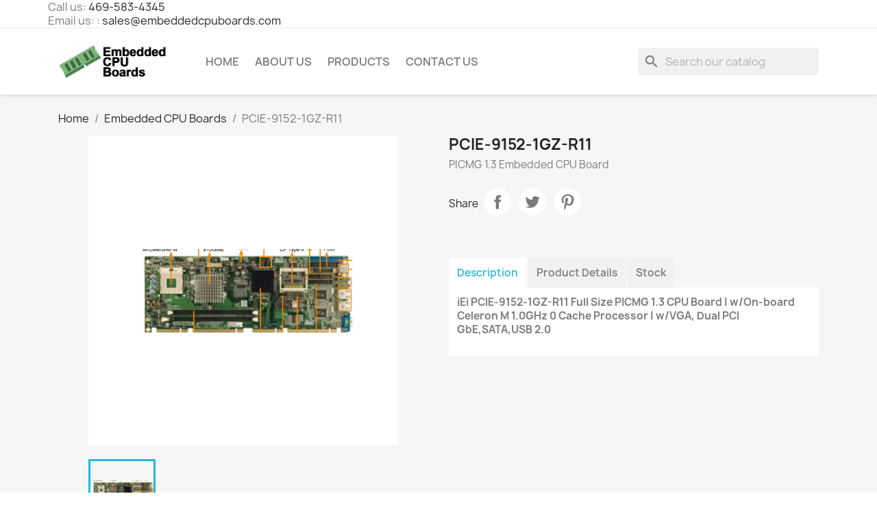

--- FILE ---
content_type: text/html; charset=utf-8
request_url: https://embeddedcpuboards.com/en/embedded-cpu-boards/560-pcie-9152-1gz-r11.html
body_size: 12543
content:
<!doctype html>
<html lang="en-US">

  <head>
    
      
  <meta charset="utf-8">


  <meta http-equiv="x-ua-compatible" content="ie=edge">



  <title>iEi PCIE-9152-1GZ-R11 Full Size PICMG 1.3 CPU Board</title>
  
    
  
  <meta name="description" content="iEi PCIE-9152-1GZ-R11 Full Size PICMG 1.3 CPU Board - iEi PCIE-9152-1GZ-R11 Full Size PICMG 1.3 CPU Board | w/On-board Celeron M 1.0GHz 0 Cache Processor">
  <meta name="keywords" content="Embedded Cpu Boards, iEi PCIE-9152-1GZ-R11 Full Size PICMG 1.3 CPU Board, , iEi, , Embedded CPU Boards, Single Board Computer, CPU Boards, Power Supply, Motherboards, SHB, Modular power Supply, iEi, ,">
        <link rel="canonical" href="https://embeddedcpuboards.com/en/embedded-cpu-boards/560-pcie-9152-1gz-r11.html">
    
          <link rel="alternate" href="https://embeddedcpuboards.com/en/embedded-cpu-boards/560-pcie-9152-1gz-r11.html" hreflang="en-us">
          <link rel="alternate" href="https://embeddedcpuboards.com/ar/embedded-cpu-boards/560-pcie-9152-1gz-r11.html" hreflang="ar-sa">
          <link rel="alternate" href="https://embeddedcpuboards.com/fr/embedded-cpu-boards/560-pcie-9152-1gz-r11.html" hreflang="fr-fr">
      
  
  
    <script type="application/ld+json">
  {
    "@context": "https://schema.org",
    "@type": "Organization",
    "name" : "Embedded CPU Boards",
    "url" : "https://embeddedcpuboards.com/en/"
         ,"logo": {
        "@type": "ImageObject",
        "url":"https://embeddedcpuboards.com/img/logo-1701434969.jpg"
      }
      }
</script>

<script type="application/ld+json">
  {
    "@context": "https://schema.org",
    "@type": "WebPage",
    "isPartOf": {
      "@type": "WebSite",
      "url":  "https://embeddedcpuboards.com/en/",
      "name": "Embedded CPU Boards"
    },
    "name": "iEi PCIE-9152-1GZ-R11 Full Size PICMG 1.3 CPU Board",
    "url":  "https://embeddedcpuboards.com/en/embedded-cpu-boards/560-pcie-9152-1gz-r11.html"
  }
</script>


  <script type="application/ld+json">
    {
      "@context": "https://schema.org",
      "@type": "BreadcrumbList",
      "itemListElement": [
                  {
            "@type": "ListItem",
            "position": 1,
            "name": "Home",
            "item": "https://embeddedcpuboards.com/en/"
          },                  {
            "@type": "ListItem",
            "position": 2,
            "name": "Embedded CPU Boards",
            "item": "https://embeddedcpuboards.com/en/66-embedded-cpu-boards"
          },                  {
            "@type": "ListItem",
            "position": 3,
            "name": "PCIE-9152-1GZ-R11",
            "item": "https://embeddedcpuboards.com/en/embedded-cpu-boards/560-pcie-9152-1gz-r11.html"
          }              ]
    }
  </script>
  
  
  
  <script type="application/ld+json">
  {
    "@context": "https://schema.org/",
    "@type": "Product",
    "name": "PCIE-9152-1GZ-R11",
    "description": "iEi PCIE-9152-1GZ-R11 Full Size PICMG 1.3 CPU Board - iEi PCIE-9152-1GZ-R11 Full Size PICMG 1.3 CPU Board | w/On-board Celeron M 1.0GHz 0 Cache Processor",
    "category": "Embedded CPU Boards",
    "image" :"https://embeddedcpuboards.com/382-home_default/pcie-9152-1gz-r11.jpg",    "sku": "560",
    "mpn": "560"
        ,
    "brand": {
      "@type": "Brand",
      "name": "iEi"
    }
                  }
</script>

  
  
    
  

  
    <meta property="og:title" content="iEi PCIE-9152-1GZ-R11 Full Size PICMG 1.3 CPU Board" />
    <meta property="og:description" content="iEi PCIE-9152-1GZ-R11 Full Size PICMG 1.3 CPU Board - iEi PCIE-9152-1GZ-R11 Full Size PICMG 1.3 CPU Board | w/On-board Celeron M 1.0GHz 0 Cache Processor" />
    <meta property="og:url" content="https://embeddedcpuboards.com/en/embedded-cpu-boards/560-pcie-9152-1gz-r11.html" />
    <meta property="og:site_name" content="Embedded CPU Boards" />
        



  <meta name="viewport" content="width=device-width, initial-scale=1">



  <link rel="icon" type="image/vnd.microsoft.icon" href="https://embeddedcpuboards.com/img/favicon.ico?1701435245">
  <link rel="shortcut icon" type="image/x-icon" href="https://embeddedcpuboards.com/img/favicon.ico?1701435245">



    <link rel="stylesheet" href="https://embeddedcpuboards.com/themes/classic/assets/cache/theme-46ffeb20.css" type="text/css" media="all">




  

  <script type="text/javascript">
        var CONFIGS = {"PET_VERSION":"4.1.4","PET_HOOK":"hook_display_reassurance","PET_STYLE_TABS":"tab_horizontal","PET_OVERRIDE_CSS":"","PET_OVERRIDE_JS":"","PET_ENABLE_DEBUG":"0","PET_IP_DEBUG":"","PET_CAPTCHA_CONTACT_FORM":"0","PET_CAPTCHA_PUBLIC_KEY":"","PET_DUPLICATE_CONTENT_TABS":"0","PET_ORDER_TABS":"native_first","PET_IGNORE_SELECTORS":".pts_content_ifeedback_products","PET_BG_COLOR_TABS":"","PET_FONT_COLOR_TABS":"","PET_BG_COLOR_SLTED_TABS":"","PET_FONT_COLOR_SLTED_TABS":"","PET_BG_COLOR_HOVER_TABS":"","PET_FONT_COLOR_HOVER_TABS":"","PET_ADD_BORDER_SLTED_TABS":"0","PET_BORDER_COLOR_SLTED_TABS":"","PET_RM":false};
        var PresTeamShop = {"success_code":0,"error_code":-1};
        var ProductExtraTabs = {"actions_productextratabs":"https:\/\/embeddedcpuboards.com\/en\/module\/productextratabs\/actions","module_dir":"\/modules\/productextratabs\/","pts_static_token":"f25a89a66df7fd025c8e243f930ed0f7","id_product":560,"Msg":{"reviews_tab":"Reviews","button_file_text":"Select","require_captcha":"You must validate the captcha"},"tabs":{"2":{"id_tab":"5","type":"content","name_tab":"Model Number ","internal_name":"Model-Number-","content":""},"3":{"id_tab":"6","type":"content","name_tab":"Part Number ","internal_name":"Part-Number-","content":""},"4":{"id_tab":"7","type":"content","name_tab":"Product Ordering Number ","internal_name":"Product-Ordering-Number-","content":""},"5":{"id_tab":"8","type":"content","name_tab":"Manufacturer","internal_name":"Manufacturer","content":""},"6":{"id_tab":"9","type":"content","name_tab":"BOM","internal_name":"BOM","content":""},"7":{"id_tab":"10","type":"content","name_tab":"Same As ","internal_name":"Same-As-","content":""},"8":{"id_tab":"11","type":"content","name_tab":"Price ","internal_name":"Price-","content":""},"9":{"id_tab":"12","type":"content","name_tab":"Stock ","internal_name":"Stock-","content":"<p><span style=\"color: #7cd320;\"><strong>In Stock<\/strong><\/span><\/p>"},"10":{"id_tab":"13","type":"content","name_tab":"Request Quote ","internal_name":"Request-Quote-","content":""}}};
        var blockwishlistController = "https:\/\/embeddedcpuboards.com\/en\/module\/blockwishlist\/action";
        var prestashop = {"cart":{"products":[],"totals":{"total":{"type":"total","label":"Total","amount":0,"value":"$0.00"},"total_including_tax":{"type":"total","label":"Total (tax incl.)","amount":0,"value":"$0.00"},"total_excluding_tax":{"type":"total","label":"Total (tax excl.)","amount":0,"value":"$0.00"}},"subtotals":{"products":{"type":"products","label":"Subtotal","amount":0,"value":"$0.00"},"discounts":null,"shipping":{"type":"shipping","label":"Shipping","amount":0,"value":""},"tax":null},"products_count":0,"summary_string":"0 items","vouchers":{"allowed":0,"added":[]},"discounts":[],"minimalPurchase":0,"minimalPurchaseRequired":""},"currency":{"id":1,"name":"US Dollar","iso_code":"USD","iso_code_num":"840","sign":"$"},"customer":{"lastname":null,"firstname":null,"email":null,"birthday":null,"newsletter":null,"newsletter_date_add":null,"optin":null,"website":null,"company":null,"siret":null,"ape":null,"is_logged":false,"gender":{"type":null,"name":null},"addresses":[]},"country":{"id_zone":"3","id_currency":"0","call_prefix":"93","iso_code":"AF","active":"0","contains_states":"0","need_identification_number":"0","need_zip_code":"1","zip_code_format":"NNNN","display_tax_label":"0","name":"Afghanistan","id":231},"language":{"name":"English (English)","iso_code":"en","locale":"en-US","language_code":"en-us","active":"1","is_rtl":"0","date_format_lite":"m\/d\/Y","date_format_full":"m\/d\/Y H:i:s","id":1},"page":{"title":"","canonical":"https:\/\/embeddedcpuboards.com\/en\/embedded-cpu-boards\/560-pcie-9152-1gz-r11.html","meta":{"title":"iEi PCIE-9152-1GZ-R11 Full Size PICMG 1.3 CPU Board","description":"iEi PCIE-9152-1GZ-R11 Full Size PICMG 1.3 CPU Board - iEi PCIE-9152-1GZ-R11\u00a0Full Size PICMG 1.3 CPU Board | w\/On-board Celeron M 1.0GHz 0 Cache Processor","keywords":"Embedded Cpu Boards, iEi PCIE-9152-1GZ-R11 Full Size PICMG 1.3 CPU Board, , iEi, , Embedded CPU Boards, Single Board Computer, CPU Boards, Power Supply, Motherboards, SHB, Modular power Supply, iEi, ,","robots":"index"},"page_name":"product","body_classes":{"lang-en":true,"lang-rtl":false,"country-AF":true,"currency-USD":true,"layout-full-width":true,"page-product":true,"tax-display-disabled":true,"page-customer-account":false,"product-id-560":true,"product-PCIE-9152-1GZ-R11":true,"product-id-category-66":true,"product-id-manufacturer-2":true,"product-id-supplier-0":true,"product-available-for-order":true},"admin_notifications":[],"password-policy":{"feedbacks":{"0":"Very weak","1":"Weak","2":"Average","3":"Strong","4":"Very strong","Straight rows of keys are easy to guess":"Straight rows of keys are easy to guess","Short keyboard patterns are easy to guess":"Short keyboard patterns are easy to guess","Use a longer keyboard pattern with more turns":"Use a longer keyboard pattern with more turns","Repeats like \"aaa\" are easy to guess":"Repeats like \"aaa\" are easy to guess","Repeats like \"abcabcabc\" are only slightly harder to guess than \"abc\"":"Repeats like \"abcabcabc\" are only slightly harder to guess than \"abc\"","Sequences like abc or 6543 are easy to guess":"Sequences like \"abc\" or \"6543\" are easy to guess.","Recent years are easy to guess":"Recent years are easy to guess","Dates are often easy to guess":"Dates are often easy to guess","This is a top-10 common password":"This is a top-10 common password","This is a top-100 common password":"This is a top-100 common password","This is a very common password":"This is a very common password","This is similar to a commonly used password":"This is similar to a commonly used password","A word by itself is easy to guess":"A word by itself is easy to guess","Names and surnames by themselves are easy to guess":"Names and surnames by themselves are easy to guess","Common names and surnames are easy to guess":"Common names and surnames are easy to guess","Use a few words, avoid common phrases":"Use a few words, avoid common phrases","No need for symbols, digits, or uppercase letters":"No need for symbols, digits, or uppercase letters","Avoid repeated words and characters":"Avoid repeated words and characters","Avoid sequences":"Avoid sequences","Avoid recent years":"Avoid recent years","Avoid years that are associated with you":"Avoid years that are associated with you","Avoid dates and years that are associated with you":"Avoid dates and years that are associated with you","Capitalization doesn't help very much":"Capitalization doesn't help very much","All-uppercase is almost as easy to guess as all-lowercase":"All-uppercase is almost as easy to guess as all-lowercase","Reversed words aren't much harder to guess":"Reversed words aren't much harder to guess","Predictable substitutions like '@' instead of 'a' don't help very much":"Predictable substitutions like \"@\" instead of \"a\" don't help very much.","Add another word or two. Uncommon words are better.":"Add another word or two. Uncommon words are better."}}},"shop":{"name":"Embedded CPU Boards","logo":"https:\/\/embeddedcpuboards.com\/img\/logo-1701434969.jpg","stores_icon":"https:\/\/embeddedcpuboards.com\/img\/logo_stores.png","favicon":"https:\/\/embeddedcpuboards.com\/img\/favicon.ico"},"core_js_public_path":"\/themes\/","urls":{"base_url":"https:\/\/embeddedcpuboards.com\/","current_url":"https:\/\/embeddedcpuboards.com\/en\/embedded-cpu-boards\/560-pcie-9152-1gz-r11.html","shop_domain_url":"https:\/\/embeddedcpuboards.com","img_ps_url":"https:\/\/embeddedcpuboards.com\/img\/","img_cat_url":"https:\/\/embeddedcpuboards.com\/img\/c\/","img_lang_url":"https:\/\/embeddedcpuboards.com\/img\/l\/","img_prod_url":"https:\/\/embeddedcpuboards.com\/img\/p\/","img_manu_url":"https:\/\/embeddedcpuboards.com\/img\/m\/","img_sup_url":"https:\/\/embeddedcpuboards.com\/img\/su\/","img_ship_url":"https:\/\/embeddedcpuboards.com\/img\/s\/","img_store_url":"https:\/\/embeddedcpuboards.com\/img\/st\/","img_col_url":"https:\/\/embeddedcpuboards.com\/img\/co\/","img_url":"https:\/\/embeddedcpuboards.com\/themes\/classic\/assets\/img\/","css_url":"https:\/\/embeddedcpuboards.com\/themes\/classic\/assets\/css\/","js_url":"https:\/\/embeddedcpuboards.com\/themes\/classic\/assets\/js\/","pic_url":"https:\/\/embeddedcpuboards.com\/upload\/","theme_assets":"https:\/\/embeddedcpuboards.com\/themes\/classic\/assets\/","theme_dir":"https:\/\/embeddedcpuboards.com\/var\/www\/vhosts\/embeddedcpuboards.com\/httpdocs\/SoftTouchTechnologies\/themes\/classic\/","pages":{"address":"https:\/\/embeddedcpuboards.com\/en\/address","addresses":"https:\/\/embeddedcpuboards.com\/en\/addresses","authentication":"https:\/\/embeddedcpuboards.com\/en\/login","manufacturer":"https:\/\/embeddedcpuboards.com\/en\/brands","cart":"https:\/\/embeddedcpuboards.com\/en\/cart","category":"https:\/\/embeddedcpuboards.com\/en\/index.php?controller=category","cms":"https:\/\/embeddedcpuboards.com\/en\/index.php?controller=cms","contact":"https:\/\/embeddedcpuboards.com\/en\/contact-us","discount":"https:\/\/embeddedcpuboards.com\/en\/discount","guest_tracking":"https:\/\/embeddedcpuboards.com\/en\/guest-tracking","history":"https:\/\/embeddedcpuboards.com\/en\/order-history","identity":"https:\/\/embeddedcpuboards.com\/en\/identity","index":"https:\/\/embeddedcpuboards.com\/en\/","my_account":"https:\/\/embeddedcpuboards.com\/en\/my-account","order_confirmation":"https:\/\/embeddedcpuboards.com\/en\/order-confirmation","order_detail":"https:\/\/embeddedcpuboards.com\/en\/index.php?controller=order-detail","order_follow":"https:\/\/embeddedcpuboards.com\/en\/order-follow","order":"https:\/\/embeddedcpuboards.com\/en\/order","order_return":"https:\/\/embeddedcpuboards.com\/en\/index.php?controller=order-return","order_slip":"https:\/\/embeddedcpuboards.com\/en\/credit-slip","pagenotfound":"https:\/\/embeddedcpuboards.com\/en\/page-not-found","password":"https:\/\/embeddedcpuboards.com\/en\/password-recovery","pdf_invoice":"https:\/\/embeddedcpuboards.com\/en\/index.php?controller=pdf-invoice","pdf_order_return":"https:\/\/embeddedcpuboards.com\/en\/index.php?controller=pdf-order-return","pdf_order_slip":"https:\/\/embeddedcpuboards.com\/en\/index.php?controller=pdf-order-slip","prices_drop":"https:\/\/embeddedcpuboards.com\/en\/prices-drop","product":"https:\/\/embeddedcpuboards.com\/en\/index.php?controller=product","registration":"https:\/\/embeddedcpuboards.com\/en\/index.php?controller=registration","search":"https:\/\/embeddedcpuboards.com\/en\/search","sitemap":"https:\/\/embeddedcpuboards.com\/en\/sitemap","stores":"https:\/\/embeddedcpuboards.com\/en\/stores","supplier":"https:\/\/embeddedcpuboards.com\/en\/supplier","new_products":"https:\/\/embeddedcpuboards.com\/en\/new-products","brands":"https:\/\/embeddedcpuboards.com\/en\/brands","register":"https:\/\/embeddedcpuboards.com\/en\/index.php?controller=registration","order_login":"https:\/\/embeddedcpuboards.com\/en\/order?login=1"},"alternative_langs":{"en-us":"https:\/\/embeddedcpuboards.com\/en\/embedded-cpu-boards\/560-pcie-9152-1gz-r11.html","ar-sa":"https:\/\/embeddedcpuboards.com\/ar\/embedded-cpu-boards\/560-pcie-9152-1gz-r11.html","fr-fr":"https:\/\/embeddedcpuboards.com\/fr\/embedded-cpu-boards\/560-pcie-9152-1gz-r11.html"},"actions":{"logout":"https:\/\/embeddedcpuboards.com\/en\/?mylogout="},"no_picture_image":{"bySize":{"small_default":{"url":"https:\/\/embeddedcpuboards.com\/img\/p\/en-default-small_default.jpg","width":98,"height":98},"cart_default":{"url":"https:\/\/embeddedcpuboards.com\/img\/p\/en-default-cart_default.jpg","width":125,"height":125},"home_default":{"url":"https:\/\/embeddedcpuboards.com\/img\/p\/en-default-home_default.jpg","width":250,"height":250},"medium_default":{"url":"https:\/\/embeddedcpuboards.com\/img\/p\/en-default-medium_default.jpg","width":452,"height":452},"large_default":{"url":"https:\/\/embeddedcpuboards.com\/img\/p\/en-default-large_default.jpg","width":800,"height":800}},"small":{"url":"https:\/\/embeddedcpuboards.com\/img\/p\/en-default-small_default.jpg","width":98,"height":98},"medium":{"url":"https:\/\/embeddedcpuboards.com\/img\/p\/en-default-home_default.jpg","width":250,"height":250},"large":{"url":"https:\/\/embeddedcpuboards.com\/img\/p\/en-default-large_default.jpg","width":800,"height":800},"legend":""}},"configuration":{"display_taxes_label":false,"display_prices_tax_incl":false,"is_catalog":true,"show_prices":false,"opt_in":{"partner":true},"quantity_discount":{"type":"discount","label":"Unit discount"},"voucher_enabled":0,"return_enabled":1},"field_required":[],"breadcrumb":{"links":[{"title":"Home","url":"https:\/\/embeddedcpuboards.com\/en\/"},{"title":"Embedded CPU Boards","url":"https:\/\/embeddedcpuboards.com\/en\/66-embedded-cpu-boards"},{"title":"PCIE-9152-1GZ-R11","url":"https:\/\/embeddedcpuboards.com\/en\/embedded-cpu-boards\/560-pcie-9152-1gz-r11.html"}],"count":3},"link":{"protocol_link":"https:\/\/","protocol_content":"https:\/\/"},"time":1768935944,"static_token":"7f8e3030ea3ea07a564f9f2c6bf1318e","token":"8807e364c7483aaaf8c77860a54dd705","debug":false};
        var productsAlreadyTagged = [];
        var psr_icon_color = "#F19D76";
        var removeFromWishlistUrl = "https:\/\/embeddedcpuboards.com\/en\/module\/blockwishlist\/action?action=deleteProductFromWishlist";
        var theme_name = "classic";
        var wishlistAddProductToCartUrl = "https:\/\/embeddedcpuboards.com\/en\/module\/blockwishlist\/action?action=addProductToCart";
        var wishlistUrl = "https:\/\/embeddedcpuboards.com\/en\/module\/blockwishlist\/view";
      </script>



  <style type="text/css">
    
    
    
    
     
 
    
    </style>  <script async src="https://www.googletagmanager.com/gtag/js?id=G-T4FFBR0YPX"></script>
  <script>
    window.dataLayer = window.dataLayer || [];
    function gtag(){dataLayer.push(arguments);}
    gtag('js', new Date());
    gtag(
      'config',
      'G-T4FFBR0YPX',
      {
        'debug_mode':false
                              }
    );
  </script>

 <script type="text/javascript">
          document.addEventListener('DOMContentLoaded', function() {
        $('article[data-id-product="134"] a.quick-view').on(
                "click",
                function() {
                    gtag("event", "select_item", {"send_to":"G-T4FFBR0YPX","items":{"item_id":134,"item_name":"PCIER-K101L-R10","quantity":1,"price":0,"currency":"USD","index":0,"item_brand":"","item_category":"riser-card","item_list_id":"product","item_variant":""}})
                });$('article[data-id-product="152"] a.quick-view').on(
                "click",
                function() {
                    gtag("event", "select_item", {"send_to":"G-T4FFBR0YPX","items":{"item_id":152,"item_name":"PF5233 HX","quantity":1,"price":0,"currency":"USD","index":1,"item_brand":"","item_category":"embedded-cpu-boards-product","item_list_id":"product","item_variant":""}})
                });$('article[data-id-product="275"] a.quick-view').on(
                "click",
                function() {
                    gtag("event", "select_item", {"send_to":"G-T4FFBR0YPX","items":{"item_id":275,"item_name":"28011-2828-26-0","quantity":1,"price":0,"currency":"USD","index":2,"item_brand":"","item_category":"embedded-cpu-boards-product","item_list_id":"product","item_variant":""}})
                });$('article[data-id-product="290"] a.quick-view').on(
                "click",
                function() {
                    gtag("event", "select_item", {"send_to":"G-T4FFBR0YPX","items":{"item_id":290,"item_name":"26730","quantity":1,"price":0,"currency":"USD","index":3,"item_brand":"","item_category":"embedded-cpu-boards-product","item_list_id":"product","item_variant":""}})
                });$('article[data-id-product="305"] a.quick-view').on(
                "click",
                function() {
                    gtag("event", "select_item", {"send_to":"G-T4FFBR0YPX","items":{"item_id":305,"item_name":"ASM3-VME","quantity":1,"price":0,"currency":"USD","index":4,"item_brand":"","item_category":"embedded-cpu-boards-product","item_list_id":"product","item_variant":""}})
                });$('article[data-id-product="312"] a.quick-view').on(
                "click",
                function() {
                    gtag("event", "select_item", {"send_to":"G-T4FFBR0YPX","items":{"item_id":312,"item_name":"IOSHLD-JQ","quantity":1,"price":0,"currency":"USD","index":5,"item_brand":"","item_category":"embedded-cpu-boards-product","item_list_id":"product","item_variant":""}})
                });$('article[data-id-product="446"] a.quick-view').on(
                "click",
                function() {
                    gtag("event", "select_item", {"send_to":"G-T4FFBR0YPX","items":{"item_id":446,"item_name":"NISE 3500M","quantity":1,"price":0,"currency":"USD","index":6,"item_brand":"","item_category":"embedded-cpu-boards-product","item_list_id":"product","item_variant":""}})
                });$('article[data-id-product="481"] a.quick-view').on(
                "click",
                function() {
                    gtag("event", "select_item", {"send_to":"G-T4FFBR0YPX","items":{"item_id":481,"item_name":"PC-686C(PC)","quantity":1,"price":0,"currency":"USD","index":7,"item_brand":"","item_category":"embedded-cpu-boards-product","item_list_id":"product","item_variant":""}})
                });
      });
    </script>



    
  <meta property="og:type" content="product">
      <meta property="og:image" content="https://embeddedcpuboards.com/382-large_default/pcie-9152-1gz-r11.jpg">
  
    
  </head>

  <body id="product" class="lang-en country-af currency-usd layout-full-width page-product tax-display-disabled product-id-560 product-pcie-9152-1gz-r11 product-id-category-66 product-id-manufacturer-2 product-id-supplier-0 product-available-for-order">

    
      
    

    <main>
      
              

      <header id="header">
        
          
  <div class="header-banner">
    
  </div>



  <nav class="header-nav">
    <div class="container">
      <div class="row">
        <div class="hidden-sm-down">
          <div class="col-md-5 col-xs-12">
            <div id="_desktop_contact_link">
<div class="row">
  <div id="contact-link col-lg-6">
                Call us: <a href='tel:469-583-4345'>469-583-4345</a>
    	 

  </div>
     <div id="contact-link col-lg-6">
   
      Email us: : <a href="mailto:sales@embeddedcpuboards.com">sales@embeddedcpuboards.com


   </div>
       
   </div>
</div>

          </div>
          <div class="col-md-7 right-nav">
		  
              
          </div>
        </div>
        <div class="hidden-md-up text-sm-center mobile">
          <div class="float-xs-left" id="menu-icon">
            <i class="material-icons d-inline">&#xE5D2;</i>
          </div>
          <div class="float-xs-right" id="_mobile_cart"></div>
          <div class="float-xs-right" id="_mobile_user_info"></div>
          <div class="top-logo" id="_mobile_logo"></div>
          <div class="clearfix"></div>
        </div>
      </div>
    </div>
  </nav>



  <div class="header-top">
    <div class="container">
       <div class="row">
        <div class="col-md-2 hidden-sm-down" id="_desktop_logo">
                                    
  <a href="https://embeddedcpuboards.com/en/">
    <img
      class="logo img-fluid"
      src="https://embeddedcpuboards.com/img/logo-1701434969.jpg"
      alt="Embedded CPU Boards"
      width="700"
      height="246">
  </a>

                              </div>
        <div class="header-top-right col-md-10 col-sm-12 position-static">
          

<div class="menu js-top-menu position-static hidden-sm-down" id="_desktop_top_menu">
    
          <ul class="top-menu" id="top-menu" data-depth="0">
                    <li class="link" id="lnk-home">
                          <a
                class="dropdown-item"
                href="http://embeddedcpuboards.com" data-depth="0"
                              >
                                Home
              </a>
                          </li>
                    <li class="cms-page" id="cms-page-4">
                          <a
                class="dropdown-item"
                href="https://embeddedcpuboards.com/en/content/4-about-us" data-depth="0"
                              >
                                About Us
              </a>
                          </li>
                    <li class="link" id="lnk-products">
                          <a
                class="dropdown-item"
                href="http://embeddedcpuboards.com/2-product-category" data-depth="0"
                              >
                                Products
              </a>
                          </li>
                    <li class="link" id="lnk-contact-us">
                          <a
                class="dropdown-item"
                href="http://embeddedcpuboards.com/contact-us" data-depth="0"
                              >
                                Contact Us
              </a>
                          </li>
              </ul>
    
    <div class="clearfix"></div>
</div>
<div id="search_widget" class="search-widgets" data-search-controller-url="//embeddedcpuboards.com/en/search">
  <form method="get" action="//embeddedcpuboards.com/en/search">
    <input type="hidden" name="controller" value="search">
    <i class="material-icons search" aria-hidden="true">search</i>
    <input type="text" name="s" value="" placeholder="Search our catalog" aria-label="Search">
    <i class="material-icons clear" aria-hidden="true">clear</i>
  </form>
</div>

        </div>
      </div>
      <div id="mobile_top_menu_wrapper" class="row hidden-md-up" style="display:none;">
        <div class="js-top-menu mobile" id="_mobile_top_menu"></div>
        <div class="js-top-menu-bottom">
          <div id="_mobile_currency_selector"></div>
          <div id="_mobile_language_selector"></div>
          <div id="_mobile_contact_link"></div>
        </div>
      </div>
    </div>
  </div>
  

        
      </header>

      <section id="wrapper">
        
          
<aside id="notifications">
  <div class="notifications-container container">
    
    
    
      </div>
</aside>
        

        
        <div class="container">
          
            <nav data-depth="3" class="breadcrumb">
  <ol>
    
              
          <li>
                          <a href="https://embeddedcpuboards.com/en/"><span>Home</span></a>
                      </li>
        
              
          <li>
                          <a href="https://embeddedcpuboards.com/en/66-embedded-cpu-boards"><span>Embedded CPU Boards</span></a>
                      </li>
        
              
          <li>
                          <span>PCIE-9152-1GZ-R11</span>
                      </li>
        
          
  </ol>
</nav>
          

          <div class="row">
            

            
  <div id="content-wrapper" class="js-content-wrapper col-xs-12">
    
    

  <section id="main">
    <meta content="https://embeddedcpuboards.com/en/embedded-cpu-boards/560-pcie-9152-1gz-r11.html">

    <div class="row product-container js-product-container">
      <div class="col-md-6">
        
          <section class="page-content" id="content">
            
              
    <ul class="product-flags js-product-flags">
            </ul>


              
                <div class="images-container js-images-container">
  
    <div class="product-cover">
              <picture>
                              <img
            class="js-qv-product-cover img-fluid"
            src="https://embeddedcpuboards.com/382-large_default/pcie-9152-1gz-r11.jpg"
                          alt="iEi PCIE-9152-1GZ-R11 Full Size PICMG 1.3 CPU Board"
              title="iEi PCIE-9152-1GZ-R11 Full Size PICMG 1.3 CPU Board"
                        loading="lazy"
            width="800"
            height="800"
          >
        </picture>
        <div class="layer hidden-sm-down" data-toggle="modal" data-target="#product-modal">
          <i class="material-icons zoom-in">search</i>
        </div>
          </div>
  

  
    <div class="js-qv-mask mask">
      <ul class="product-images js-qv-product-images">
                  <li class="thumb-container js-thumb-container">
            <picture>
                                          <img
                class="thumb js-thumb  selected js-thumb-selected "
                data-image-medium-src="https://embeddedcpuboards.com/382-medium_default/pcie-9152-1gz-r11.jpg"
                data-image-medium-sources="{&quot;jpg&quot;:&quot;https:\/\/embeddedcpuboards.com\/382-medium_default\/pcie-9152-1gz-r11.jpg&quot;}"                data-image-large-src="https://embeddedcpuboards.com/382-large_default/pcie-9152-1gz-r11.jpg"
                data-image-large-sources="{&quot;jpg&quot;:&quot;https:\/\/embeddedcpuboards.com\/382-large_default\/pcie-9152-1gz-r11.jpg&quot;}"                src="https://embeddedcpuboards.com/382-small_default/pcie-9152-1gz-r11.jpg"
                                  alt="iEi PCIE-9152-1GZ-R11 Full Size PICMG 1.3 CPU Board"
                  title="iEi PCIE-9152-1GZ-R11 Full Size PICMG 1.3 CPU Board"
                                loading="lazy"
                width="98"
                height="98"
              >
            </picture>
          </li>
              </ul>
    </div>
  

</div>
              
              <div class="scroll-box-arrows">
                <i class="material-icons left">&#xE314;</i>
                <i class="material-icons right">&#xE315;</i>
              </div>

            
          </section>
        
        </div>
        <div class="col-md-6">
          
            
              <h1 class="h1">PCIE-9152-1GZ-R11</h1>
            
          
          
                      

          <div class="product-information">
            
              <div id="product-description-short-560" class="product-description"><p>PICMG 1.3 Embedded CPU Board</p></div>
            

            
            <div class="product-actions js-product-actions">
              
                <form action="https://embeddedcpuboards.com/en/cart" method="post" id="add-to-cart-or-refresh">
                  <input type="hidden" name="token" value="7f8e3030ea3ea07a564f9f2c6bf1318e">
                  <input type="hidden" name="id_product" value="560" id="product_page_product_id">
                  <input type="hidden" name="id_customization" value="0" id="product_customization_id" class="js-product-customization-id">

                  
                    <div class="product-variants js-product-variants">
  </div>
                  

                  
                                      

                  
                    <section class="product-discounts js-product-discounts">
  </section>
                  

                  
                    <div class="product-add-to-cart js-product-add-to-cart">
  </div>
                  

                  
                    <div class="product-additional-info js-product-additional-info">
  

      <div class="social-sharing">
      <span>Share</span>
      <ul>
                  <li class="facebook icon-gray"><a href="https://www.facebook.com/sharer.php?u=https%3A%2F%2Fembeddedcpuboards.com%2Fen%2Fembedded-cpu-boards%2F560-pcie-9152-1gz-r11.html" class="text-hide" title="Share" target="_blank" rel="noopener noreferrer">Share</a></li>
                  <li class="twitter icon-gray"><a href="https://twitter.com/intent/tweet?text=PCIE-9152-1GZ-R11 https%3A%2F%2Fembeddedcpuboards.com%2Fen%2Fembedded-cpu-boards%2F560-pcie-9152-1gz-r11.html" class="text-hide" title="Tweet" target="_blank" rel="noopener noreferrer">Tweet</a></li>
                  <li class="pinterest icon-gray"><a href="https://www.pinterest.com/pin/create/button/?media=https%3A%2F%2Fembeddedcpuboards.com%2F382%2Fpcie-9152-1gz-r11.jpg&amp;url=https%3A%2F%2Fembeddedcpuboards.com%2Fen%2Fembedded-cpu-boards%2F560-pcie-9152-1gz-r11.html" class="text-hide" title="Pinterest" target="_blank" rel="noopener noreferrer">Pinterest</a></li>
              </ul>
    </div>
  

</div>
                  

                                    
                </form>
              

            </div>

            
              <div class="blockreassurance_product">
        <div class="clearfix"></div>
</div>

            <div id="tab_horizontal" class="hidden_pet pet-tabs tabs ">
            <ul class="nav nav-tabs"></ul>
            <div class="tab-content"></div>
        </div>
    
            

            
              <div class="tabs">
                <ul class="nav nav-tabs" role="tablist">
                                      <li class="nav-item">
                       <a
                         class="nav-link active js-product-nav-active"
                         data-toggle="tab"
                         href="#description"
                         role="tab"
                         aria-controls="description"
                          aria-selected="true">Description</a>
                    </li>
                                    <li class="nav-item">
                    <a
                      class="nav-link"
                      data-toggle="tab"
                      href="#product-details"
                      role="tab"
                      aria-controls="product-details"
                      >Product Details</a>
                  </li>
                                                    </ul>

                <div class="tab-content" id="tab-content">
                 <div class="tab-pane fade in active js-product-tab-active" id="description" role="tabpanel">
                   
                     <div class="product-description"><p><strong>iEi PCIE-9152-1GZ-R11 Full Size PICMG 1.3 CPU Board | w/On-board Celeron M 1.0GHz 0 Cache Processor | w/VGA, Dual PCI GbE,SATA,USB 2.0</strong></p></div>
                   
                 </div>

                 
                   <div class="js-product-details tab-pane fade"
     id="product-details"
     data-product="{&quot;id_shop_default&quot;:&quot;1&quot;,&quot;id_manufacturer&quot;:&quot;2&quot;,&quot;id_supplier&quot;:&quot;0&quot;,&quot;reference&quot;:&quot;&quot;,&quot;is_virtual&quot;:&quot;0&quot;,&quot;delivery_in_stock&quot;:&quot;&quot;,&quot;delivery_out_stock&quot;:&quot;&quot;,&quot;id_category_default&quot;:&quot;66&quot;,&quot;on_sale&quot;:&quot;0&quot;,&quot;online_only&quot;:&quot;0&quot;,&quot;ecotax&quot;:0,&quot;minimal_quantity&quot;:&quot;1&quot;,&quot;low_stock_threshold&quot;:null,&quot;low_stock_alert&quot;:&quot;0&quot;,&quot;price&quot;:&quot;$0.00&quot;,&quot;unity&quot;:&quot;&quot;,&quot;unit_price&quot;:&quot;&quot;,&quot;unit_price_ratio&quot;:0,&quot;additional_shipping_cost&quot;:&quot;0.000000&quot;,&quot;customizable&quot;:&quot;0&quot;,&quot;text_fields&quot;:&quot;0&quot;,&quot;uploadable_files&quot;:&quot;0&quot;,&quot;active&quot;:&quot;1&quot;,&quot;redirect_type&quot;:&quot;default&quot;,&quot;id_type_redirected&quot;:&quot;0&quot;,&quot;available_for_order&quot;:&quot;1&quot;,&quot;available_date&quot;:&quot;0000-00-00&quot;,&quot;show_condition&quot;:&quot;0&quot;,&quot;condition&quot;:&quot;new&quot;,&quot;show_price&quot;:&quot;1&quot;,&quot;indexed&quot;:&quot;1&quot;,&quot;visibility&quot;:&quot;both&quot;,&quot;cache_default_attribute&quot;:&quot;0&quot;,&quot;advanced_stock_management&quot;:&quot;0&quot;,&quot;date_add&quot;:&quot;2018-05-10 06:54:22&quot;,&quot;date_upd&quot;:&quot;2025-12-31 15:44:53&quot;,&quot;pack_stock_type&quot;:&quot;0&quot;,&quot;meta_description&quot;:&quot;iEi PCIE-9152-1GZ-R11 Full Size PICMG 1.3 CPU Board - iEi PCIE-9152-1GZ-R11\u00a0Full Size PICMG 1.3 CPU Board | w\/On-board Celeron M 1.0GHz 0 Cache Processor&quot;,&quot;meta_keywords&quot;:&quot;Embedded Cpu Boards, iEi PCIE-9152-1GZ-R11 Full Size PICMG 1.3 CPU Board, , iEi, , Embedded CPU Boards, Single Board Computer, CPU Boards, Power Supply, Motherboards, SHB, Modular power Supply, iEi, ,&quot;,&quot;meta_title&quot;:&quot;iEi PCIE-9152-1GZ-R11 Full Size PICMG 1.3 CPU Board&quot;,&quot;link_rewrite&quot;:&quot;pcie-9152-1gz-r11&quot;,&quot;name&quot;:&quot;PCIE-9152-1GZ-R11&quot;,&quot;description&quot;:&quot;&lt;p&gt;&lt;strong&gt;iEi PCIE-9152-1GZ-R11\u00a0Full Size PICMG 1.3 CPU Board | w\/On-board Celeron M 1.0GHz 0 Cache Processor | w\/VGA, Dual PCI GbE,SATA,USB 2.0&lt;\/strong&gt;&lt;\/p&gt;&quot;,&quot;description_short&quot;:&quot;&lt;p&gt;PICMG 1.3 Embedded CPU Board&lt;\/p&gt;&quot;,&quot;available_now&quot;:&quot;&quot;,&quot;available_later&quot;:&quot;&quot;,&quot;id&quot;:560,&quot;id_product&quot;:560,&quot;out_of_stock&quot;:0,&quot;new&quot;:0,&quot;id_product_attribute&quot;:&quot;0&quot;,&quot;quantity_wanted&quot;:1,&quot;extraContent&quot;:[],&quot;allow_oosp&quot;:true,&quot;category&quot;:&quot;embedded-cpu-boards&quot;,&quot;category_name&quot;:&quot;Embedded CPU Boards&quot;,&quot;link&quot;:&quot;https:\/\/embeddedcpuboards.com\/en\/embedded-cpu-boards\/560-pcie-9152-1gz-r11.html&quot;,&quot;manufacturer_name&quot;:&quot;iEi&quot;,&quot;attribute_price&quot;:0,&quot;price_tax_exc&quot;:0,&quot;price_without_reduction&quot;:0,&quot;reduction&quot;:0,&quot;specific_prices&quot;:[],&quot;quantity&quot;:0,&quot;quantity_all_versions&quot;:0,&quot;id_image&quot;:&quot;en-default&quot;,&quot;features&quot;:[],&quot;attachments&quot;:[],&quot;virtual&quot;:0,&quot;pack&quot;:0,&quot;packItems&quot;:[],&quot;nopackprice&quot;:0,&quot;customization_required&quot;:false,&quot;rate&quot;:0,&quot;tax_name&quot;:&quot;&quot;,&quot;ecotax_rate&quot;:0,&quot;customizations&quot;:{&quot;fields&quot;:[]},&quot;id_customization&quot;:0,&quot;is_customizable&quot;:false,&quot;show_quantities&quot;:false,&quot;quantity_label&quot;:&quot;Item&quot;,&quot;quantity_discounts&quot;:[],&quot;customer_group_discount&quot;:0,&quot;images&quot;:[{&quot;cover&quot;:&quot;1&quot;,&quot;id_image&quot;:&quot;382&quot;,&quot;legend&quot;:&quot;iEi PCIE-9152-1GZ-R11 Full Size PICMG 1.3 CPU Board&quot;,&quot;position&quot;:&quot;1&quot;,&quot;bySize&quot;:{&quot;small_default&quot;:{&quot;url&quot;:&quot;https:\/\/embeddedcpuboards.com\/382-small_default\/pcie-9152-1gz-r11.jpg&quot;,&quot;width&quot;:98,&quot;height&quot;:98,&quot;sources&quot;:{&quot;jpg&quot;:&quot;https:\/\/embeddedcpuboards.com\/382-small_default\/pcie-9152-1gz-r11.jpg&quot;}},&quot;cart_default&quot;:{&quot;url&quot;:&quot;https:\/\/embeddedcpuboards.com\/382-cart_default\/pcie-9152-1gz-r11.jpg&quot;,&quot;width&quot;:125,&quot;height&quot;:125,&quot;sources&quot;:{&quot;jpg&quot;:&quot;https:\/\/embeddedcpuboards.com\/382-cart_default\/pcie-9152-1gz-r11.jpg&quot;}},&quot;home_default&quot;:{&quot;url&quot;:&quot;https:\/\/embeddedcpuboards.com\/382-home_default\/pcie-9152-1gz-r11.jpg&quot;,&quot;width&quot;:250,&quot;height&quot;:250,&quot;sources&quot;:{&quot;jpg&quot;:&quot;https:\/\/embeddedcpuboards.com\/382-home_default\/pcie-9152-1gz-r11.jpg&quot;}},&quot;medium_default&quot;:{&quot;url&quot;:&quot;https:\/\/embeddedcpuboards.com\/382-medium_default\/pcie-9152-1gz-r11.jpg&quot;,&quot;width&quot;:452,&quot;height&quot;:452,&quot;sources&quot;:{&quot;jpg&quot;:&quot;https:\/\/embeddedcpuboards.com\/382-medium_default\/pcie-9152-1gz-r11.jpg&quot;}},&quot;large_default&quot;:{&quot;url&quot;:&quot;https:\/\/embeddedcpuboards.com\/382-large_default\/pcie-9152-1gz-r11.jpg&quot;,&quot;width&quot;:800,&quot;height&quot;:800,&quot;sources&quot;:{&quot;jpg&quot;:&quot;https:\/\/embeddedcpuboards.com\/382-large_default\/pcie-9152-1gz-r11.jpg&quot;}}},&quot;small&quot;:{&quot;url&quot;:&quot;https:\/\/embeddedcpuboards.com\/382-small_default\/pcie-9152-1gz-r11.jpg&quot;,&quot;width&quot;:98,&quot;height&quot;:98,&quot;sources&quot;:{&quot;jpg&quot;:&quot;https:\/\/embeddedcpuboards.com\/382-small_default\/pcie-9152-1gz-r11.jpg&quot;}},&quot;medium&quot;:{&quot;url&quot;:&quot;https:\/\/embeddedcpuboards.com\/382-home_default\/pcie-9152-1gz-r11.jpg&quot;,&quot;width&quot;:250,&quot;height&quot;:250,&quot;sources&quot;:{&quot;jpg&quot;:&quot;https:\/\/embeddedcpuboards.com\/382-home_default\/pcie-9152-1gz-r11.jpg&quot;}},&quot;large&quot;:{&quot;url&quot;:&quot;https:\/\/embeddedcpuboards.com\/382-large_default\/pcie-9152-1gz-r11.jpg&quot;,&quot;width&quot;:800,&quot;height&quot;:800,&quot;sources&quot;:{&quot;jpg&quot;:&quot;https:\/\/embeddedcpuboards.com\/382-large_default\/pcie-9152-1gz-r11.jpg&quot;}},&quot;associatedVariants&quot;:[]}],&quot;cover&quot;:{&quot;cover&quot;:&quot;1&quot;,&quot;id_image&quot;:&quot;382&quot;,&quot;legend&quot;:&quot;iEi PCIE-9152-1GZ-R11 Full Size PICMG 1.3 CPU Board&quot;,&quot;position&quot;:&quot;1&quot;,&quot;bySize&quot;:{&quot;small_default&quot;:{&quot;url&quot;:&quot;https:\/\/embeddedcpuboards.com\/382-small_default\/pcie-9152-1gz-r11.jpg&quot;,&quot;width&quot;:98,&quot;height&quot;:98,&quot;sources&quot;:{&quot;jpg&quot;:&quot;https:\/\/embeddedcpuboards.com\/382-small_default\/pcie-9152-1gz-r11.jpg&quot;}},&quot;cart_default&quot;:{&quot;url&quot;:&quot;https:\/\/embeddedcpuboards.com\/382-cart_default\/pcie-9152-1gz-r11.jpg&quot;,&quot;width&quot;:125,&quot;height&quot;:125,&quot;sources&quot;:{&quot;jpg&quot;:&quot;https:\/\/embeddedcpuboards.com\/382-cart_default\/pcie-9152-1gz-r11.jpg&quot;}},&quot;home_default&quot;:{&quot;url&quot;:&quot;https:\/\/embeddedcpuboards.com\/382-home_default\/pcie-9152-1gz-r11.jpg&quot;,&quot;width&quot;:250,&quot;height&quot;:250,&quot;sources&quot;:{&quot;jpg&quot;:&quot;https:\/\/embeddedcpuboards.com\/382-home_default\/pcie-9152-1gz-r11.jpg&quot;}},&quot;medium_default&quot;:{&quot;url&quot;:&quot;https:\/\/embeddedcpuboards.com\/382-medium_default\/pcie-9152-1gz-r11.jpg&quot;,&quot;width&quot;:452,&quot;height&quot;:452,&quot;sources&quot;:{&quot;jpg&quot;:&quot;https:\/\/embeddedcpuboards.com\/382-medium_default\/pcie-9152-1gz-r11.jpg&quot;}},&quot;large_default&quot;:{&quot;url&quot;:&quot;https:\/\/embeddedcpuboards.com\/382-large_default\/pcie-9152-1gz-r11.jpg&quot;,&quot;width&quot;:800,&quot;height&quot;:800,&quot;sources&quot;:{&quot;jpg&quot;:&quot;https:\/\/embeddedcpuboards.com\/382-large_default\/pcie-9152-1gz-r11.jpg&quot;}}},&quot;small&quot;:{&quot;url&quot;:&quot;https:\/\/embeddedcpuboards.com\/382-small_default\/pcie-9152-1gz-r11.jpg&quot;,&quot;width&quot;:98,&quot;height&quot;:98,&quot;sources&quot;:{&quot;jpg&quot;:&quot;https:\/\/embeddedcpuboards.com\/382-small_default\/pcie-9152-1gz-r11.jpg&quot;}},&quot;medium&quot;:{&quot;url&quot;:&quot;https:\/\/embeddedcpuboards.com\/382-home_default\/pcie-9152-1gz-r11.jpg&quot;,&quot;width&quot;:250,&quot;height&quot;:250,&quot;sources&quot;:{&quot;jpg&quot;:&quot;https:\/\/embeddedcpuboards.com\/382-home_default\/pcie-9152-1gz-r11.jpg&quot;}},&quot;large&quot;:{&quot;url&quot;:&quot;https:\/\/embeddedcpuboards.com\/382-large_default\/pcie-9152-1gz-r11.jpg&quot;,&quot;width&quot;:800,&quot;height&quot;:800,&quot;sources&quot;:{&quot;jpg&quot;:&quot;https:\/\/embeddedcpuboards.com\/382-large_default\/pcie-9152-1gz-r11.jpg&quot;}},&quot;associatedVariants&quot;:[]},&quot;has_discount&quot;:false,&quot;discount_type&quot;:null,&quot;discount_percentage&quot;:null,&quot;discount_percentage_absolute&quot;:null,&quot;discount_amount&quot;:null,&quot;discount_amount_to_display&quot;:null,&quot;price_amount&quot;:0,&quot;unit_price_full&quot;:&quot;&quot;,&quot;show_availability&quot;:false,&quot;availability_message&quot;:null,&quot;availability_date&quot;:null,&quot;availability&quot;:null}"
     role="tabpanel"
  >
  
          <div class="product-manufacturer">
                  <label class="label">Brand</label>
          <span>
            <a href="https://embeddedcpuboards.com/en/2_iei">iEi</a>
          </span>
              </div>
          

  
      

  
      

  
    <div class="product-out-of-stock">
      
    </div>
  

  
      

    
      

  
      
</div>
				   

                 

                 
                                    

                               </div>
            </div>
          
        </div>
      </div>
    </div>

    
          

    
	<input type="hidden" id="gformbuilderpro_formValidity" value="Please fill out this field."/><div id="gformbuilderpro_form_1" class="gformbuilderpro_form gformbuilderpro_form_1 ">  <form action="https://embeddedcpuboards.com/en/form/contactform-g1.html" method="POST" class="form_using_ajax row"><input type="hidden" name="usingajax" value="1"/><input type="hidden" name="idform" value="1"/><input type="hidden" name="id_lang" value="1"/><input type="hidden" name="id_shop" value="1"/><input type="hidden" name="Conditions" value="{&quot;3&quot;:{&quot;condition&quot;:&quot;0&quot;,&quot;condition_display&quot;:&quot;0&quot;,&quot;condition_must_match&quot;:&quot;0&quot;,&quot;condition_listoptions&quot;:[]},&quot;4&quot;:{&quot;condition&quot;:&quot;0&quot;,&quot;condition_display&quot;:&quot;0&quot;,&quot;condition_must_match&quot;:&quot;0&quot;,&quot;condition_listoptions&quot;:{&quot;1&quot;:{&quot;id_field&quot;:&quot;0&quot;,&quot;condition&quot;:&quot;IS_EQUAL&quot;,&quot;conditionvalue&quot;:&quot;&quot;}}},&quot;5&quot;:{&quot;condition&quot;:&quot;0&quot;,&quot;condition_display&quot;:&quot;0&quot;,&quot;condition_must_match&quot;:&quot;0&quot;,&quot;condition_listoptions&quot;:{&quot;1&quot;:{&quot;id_field&quot;:&quot;0&quot;,&quot;condition&quot;:&quot;IS_EQUAL&quot;,&quot;conditionvalue&quot;:&quot;&quot;}}},&quot;6&quot;:{&quot;condition&quot;:&quot;0&quot;,&quot;condition_display&quot;:&quot;0&quot;,&quot;condition_must_match&quot;:&quot;0&quot;,&quot;condition_listoptions&quot;:{&quot;1&quot;:{&quot;id_field&quot;:&quot;0&quot;,&quot;condition&quot;:&quot;IS_EQUAL&quot;,&quot;conditionvalue&quot;:&quot;&quot;}}},&quot;7&quot;:{&quot;condition&quot;:&quot;0&quot;,&quot;condition_display&quot;:&quot;0&quot;,&quot;condition_must_match&quot;:&quot;0&quot;,&quot;condition_listoptions&quot;:{&quot;1&quot;:{&quot;id_field&quot;:&quot;0&quot;,&quot;condition&quot;:&quot;IS_EQUAL&quot;,&quot;conditionvalue&quot;:&quot;&quot;}}},&quot;8&quot;:{&quot;condition&quot;:&quot;0&quot;,&quot;condition_display&quot;:&quot;0&quot;,&quot;condition_must_match&quot;:&quot;0&quot;,&quot;condition_listoptions&quot;:{&quot;1&quot;:{&quot;id_field&quot;:&quot;0&quot;,&quot;condition&quot;:&quot;IS_EQUAL&quot;,&quot;conditionvalue&quot;:&quot;&quot;}}},&quot;9&quot;:{&quot;condition&quot;:&quot;0&quot;,&quot;condition_display&quot;:&quot;0&quot;,&quot;condition_must_match&quot;:&quot;0&quot;,&quot;condition_listoptions&quot;:{&quot;1&quot;:{&quot;id_field&quot;:&quot;0&quot;,&quot;condition&quot;:&quot;IS_EQUAL&quot;,&quot;conditionvalue&quot;:&quot;&quot;}}},&quot;10&quot;:{&quot;condition&quot;:&quot;0&quot;,&quot;condition_display&quot;:&quot;0&quot;,&quot;condition_must_match&quot;:&quot;0&quot;,&quot;condition_listoptions&quot;:{&quot;1&quot;:{&quot;id_field&quot;:&quot;0&quot;,&quot;condition&quot;:&quot;IS_EQUAL&quot;,&quot;conditionvalue&quot;:&quot;&quot;}}}}"/><input type="hidden" name="ConditionsHide" value=""/><input type="hidden" name="gSubmitForm" value="1"/><div class="gformbuilderpro_content"><div class="formbuilder_group"><div class="formbuilder_column col-md-6 col-sm-12 col-xs-12"><div class="itemfield_wp"><div id="gformbuilderpro_3" class="itemfield"><div class="form-group input_box"><label for="input_48387" class="required_label">Name</label><input type="text" value="" class="form-control input_48387 " id="input_48387" placeholder="John Doe" name="input_48387" required="required"/></div></div></div></div><div class="formbuilder_column col-md-6 col-sm-12 col-xs-12"><div class="itemfield_wp"><div id="gformbuilderpro_4" class="itemfield"><div class="form-group input_box"><label for="input_53214" class="required_label">Email</label><input type="text" value="" class="form-control input_53214 " id="input_53214" placeholder="example@example.com" name="input_53214" required="required"/></div></div></div></div></div><div class="formbuilder_group"><div class="formbuilder_column col-md-6 col-sm-12 col-xs-12"><div class="itemfield_wp"><div id="gformbuilderpro_6" class="itemfield"><div class="form-group input_box"><label for="input_10783" class="required_label">Phone Number</label><input type="text" value="" class="form-control input_10783 " id="input_10783" placeholder="+1 (234) 567890" name="input_10783" required="required"/></div></div></div></div><div class="formbuilder_column col-md-6 col-sm-12 col-xs-12"><div class="itemfield_wp"><div id="gformbuilderpro_7" class="itemfield"><div class="form-group input_box"><label for="input_31065">Company Name</label><input type="text" value="" class="form-control input_31065 " id="input_31065" placeholder="Optional" name="input_31065"/></div></div></div></div></div><div class="formbuilder_group"><div class="formbuilder_column col-md-6 col-sm-12 col-xs-12"><div class="itemfield_wp"><div id="gformbuilderpro_5" class="itemfield"><div class="form-group input_box"><label for="input_93254" class="required_label">Part/Model Number</label><input type="text" value="PCIE-9152-1GZ-R11" class="form-control input_93254 " id="input_93254" placeholder="Type Here" name="input_93254" required="required"/></div></div></div></div><div class="formbuilder_column col-md-6 col-sm-12 col-xs-12"><div class="itemfield_wp"><div id="gformbuilderpro_8" class="itemfield"><div class="form-group input_box"><label for="input_79664">Quantity </label><input type="text" value="" class="form-control input_79664 " id="input_79664" placeholder="Quantity " name="input_79664"/></div></div></div></div></div><div class="formbuilder_group"><div class="formbuilder_column col-md-12 col-sm-12 col-xs-12"><div class="itemfield_wp"><div id="gformbuilderpro_9" class="itemfield"><div class="form-group input_box"><label for="textarea_48658">Note</label><textarea class="form-control textarea_48658 " name="textarea_48658" id="textarea_48658" placeholder="Any Notes" rows="7"></textarea></div></div></div></div></div><div class="formbuilder_group"><div class="formbuilder_column col-md-12 col-sm-12 col-xs-12"><div class="itemfield_wp"><div id="gformbuilderpro_10" class="itemfield"><div class="submit_btn_center"><button type="button" name="submitForm" id="submitForm" class="button btn btn-default button-medium btn-primary"><span>Submit Quote</span></button></div></div></div></div></div>                 
            </div><div style="clear:both;"></div></form><div style="clear:both;"></div></div><div style="clear:both;"></div> <br> <br>
      
    

    
      <div class="modal fade js-product-images-modal" id="product-modal">
  <div class="modal-dialog" role="document">
    <div class="modal-content">
      <div class="modal-body">
                <figure>
                      <picture>
                                          <img
                class="js-modal-product-cover product-cover-modal"
                width="800"
                src="https://embeddedcpuboards.com/382-large_default/pcie-9152-1gz-r11.jpg"
                                  alt="iEi PCIE-9152-1GZ-R11 Full Size PICMG 1.3 CPU Board"
                  title="iEi PCIE-9152-1GZ-R11 Full Size PICMG 1.3 CPU Board"
                                height="800"
              >
            </picture>
                    <figcaption class="image-caption">
          
            <div id="product-description-short"><p>PICMG 1.3 Embedded CPU Board</p></div>
          
        </figcaption>
        </figure>
        <aside id="thumbnails" class="thumbnails js-thumbnails text-sm-center">
          
            <div class="js-modal-mask mask  nomargin ">
              <ul class="product-images js-modal-product-images">
                                  <li class="thumb-container js-thumb-container">
                    <picture>
                                                                  <img
                        data-image-large-src="https://embeddedcpuboards.com/382-large_default/pcie-9152-1gz-r11.jpg"
                        data-image-large-sources="{&quot;jpg&quot;:&quot;https:\/\/embeddedcpuboards.com\/382-large_default\/pcie-9152-1gz-r11.jpg&quot;}"                        class="thumb js-modal-thumb"
                        src="https://embeddedcpuboards.com/382-home_default/pcie-9152-1gz-r11.jpg"
                                                  alt="iEi PCIE-9152-1GZ-R11 Full Size PICMG 1.3 CPU Board"
                          title="iEi PCIE-9152-1GZ-R11 Full Size PICMG 1.3 CPU Board"
                                                width="250"
                        height="148"
                      >
                    </picture>
                  </li>
                              </ul>
            </div>
          
                  </aside>
      </div>
    </div><!-- /.modal-content -->
  </div><!-- /.modal-dialog -->
</div><!-- /.modal -->
    

    
      <footer class="page-footer">
        
          <!-- Footer content -->
        
      </footer>
    
  </section>


    
  </div>


            
          </div>
        </div>
        
      </section>

      <footer id="footer" class="js-footer">
        
          <div class="container">
  <div class="row">
    
      
  <div class="block-social col-lg-4 col-md-12 col-sm-12">
    <ul>
              <li class="facebook"><a href="facebook.com" target="_blank" rel="noopener noreferrer">Facebook</a></li>
          </ul>
  </div>


    
  </div>
</div>
<div class="footer-container">
  <div class="container">
    <div class="row">
      
        <div class="col-md-6 links">
  <div class="row">
      <div class="col-md-6 wrapper">
      <p class="h3 hidden-sm-down">Our Company</p>
      <div class="title clearfix hidden-md-up" data-target="#footer_sub_menu_2" data-toggle="collapse">
        <span class="h3">Our Company</span>
        <span class="float-xs-right">
          <span class="navbar-toggler collapse-icons">
            <i class="material-icons add">&#xE313;</i>
            <i class="material-icons remove">&#xE316;</i>
          </span>
        </span>
      </div>
      <ul id="footer_sub_menu_2" class="collapse">
                  <li>
            <a
                id="link-custom-page-contact-us-2"
                class="custom-page-link"
                href="http://embeddedcpuboards.com/en/contact-us"
                title=""
                            >
              Contact Us
            </a>
          </li>
                  <li>
            <a
                id="link-custom-page-about-us-2"
                class="custom-page-link"
                href="http://embeddedcpuboards.com/en/content/4-about-us"
                title=""
                            >
              About Us
            </a>
          </li>
                  <li>
            <a
                id="link-custom-page-support-2"
                class="custom-page-link"
                href="http://embeddedcpuboards.com/en/contact-us"
                title=""
                            >
              Support
            </a>
          </li>
              </ul>
    </div>
    </div>
</div>

<div class="block-contact col-md-3 links wrapper">
  <div class="title clearfix hidden-md-up" data-target="#contact-infos" data-toggle="collapse">
    <span class="h3">Store information</span>
    <span class="float-xs-right">
      <span class="navbar-toggler collapse-icons">
        <i class="material-icons add">keyboard_arrow_down</i>
        <i class="material-icons remove">keyboard_arrow_up</i>
      </span>
    </span>
  </div>

  <p class="h4 text-uppercase block-contact-title hidden-sm-down">Store information</p>
  <div id="contact-infos" class="collapse">
    Embedded CPU Boards<br />13601 Preston Road  Ste 520W<br />Dallas, Texas 75240<br />United States
          <br>
            Call us: <a href='tel:469-583-4345'>469-583-4345</a>
                  <br>
        Email us:
        <script type="text/javascript">document.write(unescape('%3c%61%20%68%72%65%66%3d%22%6d%61%69%6c%74%6f%3a%73%61%6c%65%73%40%65%6d%62%65%64%64%65%64%63%70%75%62%6f%61%72%64%73%2e%63%6f%6d%22%20%3e%73%61%6c%65%73%40%65%6d%62%65%64%64%65%64%63%70%75%62%6f%61%72%64%73%2e%63%6f%6d%3c%2f%61%3e'))</script>
      </div>
</div>
  <div
  class="wishlist-add-to"
  data-url="https://embeddedcpuboards.com/en/module/blockwishlist/action?action=getAllWishlist"
>
  <div
    class="wishlist-modal modal fade"
    
      :class="{show: !isHidden}"
    
    tabindex="-1"
    role="dialog"
    aria-modal="true"
  >
    <div class="modal-dialog modal-dialog-centered" role="document">
      <div class="modal-content">
        <div class="modal-header">
          <h5 class="modal-title">
            My wishlists
          </h5>
          <button
            type="button"
            class="close"
            @click="toggleModal"
            data-dismiss="modal"
            aria-label="Close"
          >
            <span aria-hidden="true">×</span>
          </button>
        </div>

        <div class="modal-body">
          <choose-list
            @hide="toggleModal"
            :product-id="productId"
            :product-attribute-id="productAttributeId"
            :quantity="quantity"
            url="https://embeddedcpuboards.com/en/module/blockwishlist/action?action=getAllWishlist"
            add-url="https://embeddedcpuboards.com/en/module/blockwishlist/action?action=addProductToWishlist"
            empty-text="No list found."
          ></choose-list>
        </div>

        <div class="modal-footer">
          <a @click="openNewWishlistModal" class="wishlist-add-to-new text-primary">
            <i class="material-icons">add_circle_outline</i> Create new list
          </a>
        </div>
      </div>
    </div>
  </div>

  <div
    class="modal-backdrop fade"
    
      :class="{in: !isHidden}"
    
  >
  </div>
</div>


  <div
  class="wishlist-create"
  data-url="https://embeddedcpuboards.com/en/module/blockwishlist/action?action=createNewWishlist"
  data-title="Create wishlist"
  data-label="Wishlist name"
  data-placeholder="Add name"
  data-cancel-text="Cancel"
  data-create-text="Create wishlist"
  data-length-text="List title is too short"
>
  <div
    class="wishlist-modal modal fade"
    
      :class="{show: !isHidden}"
    
    tabindex="-1"
    role="dialog"
    aria-modal="true"
  >
    <div class="modal-dialog modal-dialog-centered" role="document">
      <div class="modal-content">
        <div class="modal-header">
          <h5 class="modal-title">((title))</h5>
          <button
            type="button"
            class="close"
            @click="toggleModal"
            data-dismiss="modal"
            aria-label="Close"
          >
            <span aria-hidden="true">×</span>
          </button>
        </div>
        <div class="modal-body">
          <div class="form-group form-group-lg">
            <label class="form-control-label" for="input2">((label))</label>
            <input
              type="text"
              class="form-control form-control-lg"
              v-model="value"
              id="input2"
              :placeholder="placeholder"
            />
          </div>
        </div>
        <div class="modal-footer">
          <button
            type="button"
            class="modal-cancel btn btn-secondary"
            data-dismiss="modal"
            @click="toggleModal"
          >
            ((cancelText))
          </button>

          <button
            type="button"
            class="btn btn-primary"
            @click="createWishlist"
          >
            ((createText))
          </button>
        </div>
      </div>
    </div>
  </div>

  <div 
    class="modal-backdrop fade"
    
      :class="{in: !isHidden}"
    
  >
  </div>
</div>

  <div
  class="wishlist-login"
  data-login-text="Sign in"
  data-cancel-text="Cancel"
>
  <div
    class="wishlist-modal modal fade"
    
      :class="{show: !isHidden}"
    
    tabindex="-1"
    role="dialog"
    aria-modal="true"
  >
    <div class="modal-dialog modal-dialog-centered" role="document">
      <div class="modal-content">
        <div class="modal-header">
          <h5 class="modal-title">Sign in</h5>
          <button
            type="button"
            class="close"
            @click="toggleModal"
            data-dismiss="modal"
            aria-label="Close"
          >
            <span aria-hidden="true">×</span>
          </button>
        </div>
        <div class="modal-body">
          <p class="modal-text">You need to be logged in to save products in your wishlist.</p>
        </div>
        <div class="modal-footer">
          <button
            type="button"
            class="modal-cancel btn btn-secondary"
            data-dismiss="modal"
            @click="toggleModal"
          >
            ((cancelText))
          </button>

          <a
            type="button"
            class="btn btn-primary"
            :href="prestashop.urls.pages.authentication"
          >
            ((loginText))
          </a>
        </div>
      </div>
    </div>
  </div>

  <div
    class="modal-backdrop fade"
    
      :class="{in: !isHidden}"
    
  >
  </div>
</div>

  <div
    class="wishlist-toast"
    data-rename-wishlist-text="Wishlist name modified!"
    data-added-wishlist-text="Product added to wishlist!"
    data-create-wishlist-text="Wishlist created!"
    data-delete-wishlist-text="Wishlist deleted!"
    data-copy-text="Share link copied!"
    data-delete-product-text="Product deleted!"
  ></div>

      
    </div>
    <div class="row">
      
        
      
    </div>
    <div class="row">
      <div class="col-md-12">
        <p class="text-sm-center">
          
            <a href="https://www.prestashop-project.org/" target="_blank" rel="noopener noreferrer nofollow">
              <font style="font-size: 21px">Toll Free: <a href="tel:+1(888) 977-1788">+1(888) 977-1788</a></font>
<br><br>
<font style="font-size: 21px">Domestic (469) 583-4345 </font>
<br>
<center><a id="bbblink" class="ruhzbum" href="https://www.bbb.org/us/tx/dallas/profile/computer-hardware/softtouch-technologies-llc-0875-90925759#bbbseal" title="SoftTouch Technologies LLC, Computers Hardware, Software & Services, Dallas, TX" style="display: block;position: relative;overflow: hidden; width: 150px; height: 68px; margin: 0px; padding: 0px;"><img style="padding: 0px; border: none;" id="bbblinkimg" src="https://seal-dallas.bbb.org/logo/ruhzbum/softtouch-technologies-90925759.png" width="300" height="68" alt="SoftTouch Technologies LLC, Computers Hardware, Software & Services, Dallas, TX" /></a>
<br>
© 2026 - Embedded CPU Boards. All Rights Reserved.
</center>
            </a>
          
        </p>
      </div>
    </div>
  </div>
</div>
        
      </footer>

    </main>

    
      
<template id="password-feedback">
  <div
    class="password-strength-feedback mt-1"
    style="display: none;"
  >
    <div class="progress-container">
      <div class="progress mb-1">
        <div class="progress-bar" role="progressbar" value="50" aria-valuemin="0" aria-valuemax="100"></div>
      </div>
    </div>
    <script type="text/javascript" class="js-hint-password">
              {"0":"Very weak","1":"Weak","2":"Average","3":"Strong","4":"Very strong","Straight rows of keys are easy to guess":"Straight rows of keys are easy to guess","Short keyboard patterns are easy to guess":"Short keyboard patterns are easy to guess","Use a longer keyboard pattern with more turns":"Use a longer keyboard pattern with more turns","Repeats like \"aaa\" are easy to guess":"Repeats like \"aaa\" are easy to guess","Repeats like \"abcabcabc\" are only slightly harder to guess than \"abc\"":"Repeats like \"abcabcabc\" are only slightly harder to guess than \"abc\"","Sequences like abc or 6543 are easy to guess":"Sequences like \"abc\" or \"6543\" are easy to guess.","Recent years are easy to guess":"Recent years are easy to guess","Dates are often easy to guess":"Dates are often easy to guess","This is a top-10 common password":"This is a top-10 common password","This is a top-100 common password":"This is a top-100 common password","This is a very common password":"This is a very common password","This is similar to a commonly used password":"This is similar to a commonly used password","A word by itself is easy to guess":"A word by itself is easy to guess","Names and surnames by themselves are easy to guess":"Names and surnames by themselves are easy to guess","Common names and surnames are easy to guess":"Common names and surnames are easy to guess","Use a few words, avoid common phrases":"Use a few words, avoid common phrases","No need for symbols, digits, or uppercase letters":"No need for symbols, digits, or uppercase letters","Avoid repeated words and characters":"Avoid repeated words and characters","Avoid sequences":"Avoid sequences","Avoid recent years":"Avoid recent years","Avoid years that are associated with you":"Avoid years that are associated with you","Avoid dates and years that are associated with you":"Avoid dates and years that are associated with you","Capitalization doesn't help very much":"Capitalization doesn't help very much","All-uppercase is almost as easy to guess as all-lowercase":"All-uppercase is almost as easy to guess as all-lowercase","Reversed words aren't much harder to guess":"Reversed words aren't much harder to guess","Predictable substitutions like '@' instead of 'a' don't help very much":"Predictable substitutions like \"@\" instead of \"a\" don't help very much.","Add another word or two. Uncommon words are better.":"Add another word or two. Uncommon words are better."}
          </script>

    <div class="password-strength-text"></div>
    <div class="password-requirements">
      <p class="password-requirements-length" data-translation="Enter a password between %s and %s characters">
        <i class="material-icons">check_circle</i>
        <span></span>
      </p>
      <p class="password-requirements-score" data-translation="The minimum score must be: %s">
        <i class="material-icons">check_circle</i>
        <span></span>
      </p>
    </div>
  </div>
</template>
        <script type="text/javascript" src="https://embeddedcpuboards.com/themes/classic/assets/cache/bottom-2fa00019.js" ></script>


    

    
      
    
  </body>

</html>